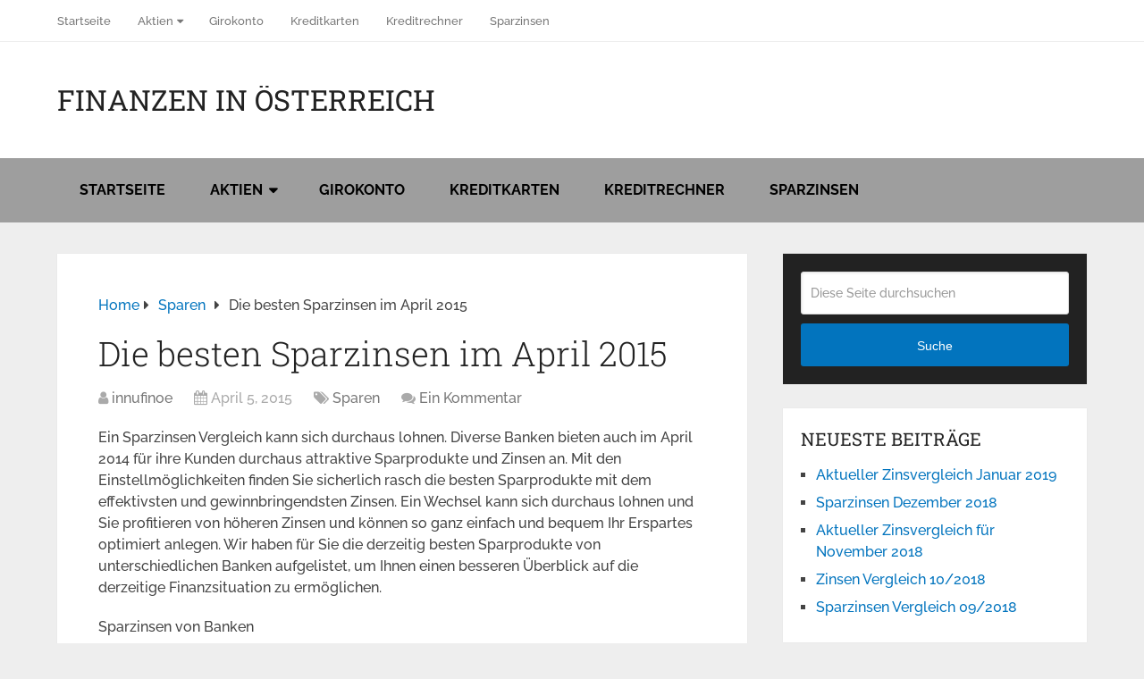

--- FILE ---
content_type: text/html; charset=UTF-8
request_url: https://www.finoe.at/sparbuch/besten-sparzinsen-im-april-2015/
body_size: 15355
content:
<!DOCTYPE html>
<html class="no-js" lang="de" prefix="og: https://ogp.me/ns#">

<head itemscope itemtype="http://schema.org/WebSite">
	<meta charset="UTF-8">
	<!-- Always force latest IE rendering engine (even in intranet) & Chrome Frame -->
	<!--[if IE ]>
	<meta http-equiv="X-UA-Compatible" content="IE=edge,chrome=1">
	<![endif]-->
	<link rel="profile" href="http://gmpg.org/xfn/11" />
	
		
		
		
					<meta name="viewport" content="width=device-width, initial-scale=1">
			<meta name="apple-mobile-web-app-capable" content="yes">
			<meta name="apple-mobile-web-app-status-bar-style" content="black">
		
		
		<meta itemprop="name" content="Finanzen in Österreich" />

													<link rel="pingback" href="" />
	<script id="cookieyes" type="text/javascript" src="https://cdn-cookieyes.com/client_data/d915a4d541fc37b136fbfc24/script.js"></script><script type="text/javascript">document.documentElement.className = document.documentElement.className.replace( /\bno-js\b/,'js' );</script>
<!-- Suchmaschinen-Optimierung durch Rank Math PRO - https://rankmath.com/ -->
<title>Die besten Sparzinsen im April 2015 - Finanzen in Österreich</title>
<meta name="robots" content="follow, index, max-snippet:-1, max-video-preview:-1, max-image-preview:large"/>
<link rel="canonical" href="https://www.finoe.at/sparbuch/besten-sparzinsen-im-april-2015/" />
<meta property="og:locale" content="de_DE" />
<meta property="og:type" content="article" />
<meta property="og:title" content="Die besten Sparzinsen im April 2015 - Finanzen in Österreich" />
<meta property="og:description" content="Ein Sparzinsen Vergleich kann sich durchaus lohnen. Diverse Banken bieten auch im April 2014 für ihre Kunden durchaus attraktive Sparprodukte und Zinsen an. Mit den Einstellmöglichkeiten finden Sie sicherlich rasch die besten Sparprodukte mit dem effektivsten und gewinnbringendsten Zinsen. Ein Wechsel kann sich durchaus lohnen und Sie profitieren von höheren Zinsen und können so ganz einfach und bequem Ihr Erspartes optimiert anlegen. Wir haben für Sie die derzeitig besten Sparprodukte von unterschiedlichen Banken aufgelistet, um Ihnen einen besseren Überblick auf die derzeitige Finanzsituation zu ermöglichen. Sparzinsen von Banken Mittlerweile müssen sich Kunden über einen Zinssatz von 0,5 Prozent freuen. Es" />
<meta property="og:url" content="https://www.finoe.at/sparbuch/besten-sparzinsen-im-april-2015/" />
<meta property="og:site_name" content="Finanzen in Österreich" />
<meta property="article:section" content="Sparen" />
<meta property="article:published_time" content="2015-04-05T20:13:07+00:00" />
<meta name="twitter:card" content="summary_large_image" />
<meta name="twitter:title" content="Die besten Sparzinsen im April 2015 - Finanzen in Österreich" />
<meta name="twitter:description" content="Ein Sparzinsen Vergleich kann sich durchaus lohnen. Diverse Banken bieten auch im April 2014 für ihre Kunden durchaus attraktive Sparprodukte und Zinsen an. Mit den Einstellmöglichkeiten finden Sie sicherlich rasch die besten Sparprodukte mit dem effektivsten und gewinnbringendsten Zinsen. Ein Wechsel kann sich durchaus lohnen und Sie profitieren von höheren Zinsen und können so ganz einfach und bequem Ihr Erspartes optimiert anlegen. Wir haben für Sie die derzeitig besten Sparprodukte von unterschiedlichen Banken aufgelistet, um Ihnen einen besseren Überblick auf die derzeitige Finanzsituation zu ermöglichen. Sparzinsen von Banken Mittlerweile müssen sich Kunden über einen Zinssatz von 0,5 Prozent freuen. Es" />
<meta name="twitter:label1" content="Verfasst von" />
<meta name="twitter:data1" content="innufinoe" />
<meta name="twitter:label2" content="Lesedauer" />
<meta name="twitter:data2" content="1 Minute" />
<script type="application/ld+json" class="rank-math-schema">{"@context":"https://schema.org","@graph":[{"@type":"Organization","@id":"https://www.finoe.at/#organization","name":"FINOE, Finanzen in \u00d6sterreich","url":"https://www.finoe.at"},{"@type":"WebSite","@id":"https://www.finoe.at/#website","url":"https://www.finoe.at","name":"FINOE, Finanzen in \u00d6sterreich","publisher":{"@id":"https://www.finoe.at/#organization"},"inLanguage":"de"},{"@type":"WebPage","@id":"https://www.finoe.at/sparbuch/besten-sparzinsen-im-april-2015/#webpage","url":"https://www.finoe.at/sparbuch/besten-sparzinsen-im-april-2015/","name":"Die besten Sparzinsen im April 2015 - Finanzen in \u00d6sterreich","datePublished":"2015-04-05T20:13:07+00:00","dateModified":"2015-04-05T20:13:07+00:00","isPartOf":{"@id":"https://www.finoe.at/#website"},"inLanguage":"de"},{"@type":"Person","@id":"https://www.finoe.at/author/innufinoe/","name":"innufinoe","url":"https://www.finoe.at/author/innufinoe/","image":{"@type":"ImageObject","@id":"https://secure.gravatar.com/avatar/d12e5ce6c6e050253f05a6f7ff90825a4daa145b6c2b3936e6034376b318f4bb?s=96&amp;d=mm&amp;r=g","url":"https://secure.gravatar.com/avatar/d12e5ce6c6e050253f05a6f7ff90825a4daa145b6c2b3936e6034376b318f4bb?s=96&amp;d=mm&amp;r=g","caption":"innufinoe","inLanguage":"de"},"worksFor":{"@id":"https://www.finoe.at/#organization"}},{"@type":"BlogPosting","headline":"Die besten Sparzinsen im April 2015 - Finanzen in \u00d6sterreich","datePublished":"2015-04-05T20:13:07+00:00","dateModified":"2015-04-05T20:13:07+00:00","author":{"@id":"https://www.finoe.at/author/innufinoe/","name":"innufinoe"},"publisher":{"@id":"https://www.finoe.at/#organization"},"description":"Ein Sparzinsen Vergleich kann sich durchaus lohnen. Diverse Banken bieten auch im April 2014 f\u00fcr ihre Kunden durchaus attraktive Sparprodukte und Zinsen an. Mit den Einstellm\u00f6glichkeiten finden Sie sicherlich rasch die besten Sparprodukte mit dem effektivsten und gewinnbringendsten Zinsen. Ein Wechsel kann sich durchaus lohnen und Sie profitieren von h\u00f6heren Zinsen und k\u00f6nnen so ganz einfach und bequem Ihr Erspartes optimiert anlegen. Wir haben f\u00fcr Sie die derzeitig besten Sparprodukte von unterschiedlichen Banken aufgelistet, um Ihnen einen besseren \u00dcberblick auf die derzeitige Finanzsituation zu erm\u00f6glichen.","name":"Die besten Sparzinsen im April 2015 - Finanzen in \u00d6sterreich","@id":"https://www.finoe.at/sparbuch/besten-sparzinsen-im-april-2015/#richSnippet","isPartOf":{"@id":"https://www.finoe.at/sparbuch/besten-sparzinsen-im-april-2015/#webpage"},"inLanguage":"de","mainEntityOfPage":{"@id":"https://www.finoe.at/sparbuch/besten-sparzinsen-im-april-2015/#webpage"}}]}</script>
<!-- /Rank Math WordPress SEO Plugin -->

<link rel="alternate" type="application/rss+xml" title="Finanzen in Österreich &raquo; Feed" href="https://www.finoe.at/feed/" />
<link rel="alternate" type="application/rss+xml" title="Finanzen in Österreich &raquo; Kommentar-Feed" href="https://www.finoe.at/comments/feed/" />
<link rel="alternate" type="application/rss+xml" title="Finanzen in Österreich &raquo; Die besten Sparzinsen im April 2015-Kommentar-Feed" href="https://www.finoe.at/sparbuch/besten-sparzinsen-im-april-2015/feed/" />
<link rel="alternate" title="oEmbed (JSON)" type="application/json+oembed" href="https://www.finoe.at/wp-json/oembed/1.0/embed?url=https%3A%2F%2Fwww.finoe.at%2Fsparbuch%2Fbesten-sparzinsen-im-april-2015%2F" />
<link rel="alternate" title="oEmbed (XML)" type="text/xml+oembed" href="https://www.finoe.at/wp-json/oembed/1.0/embed?url=https%3A%2F%2Fwww.finoe.at%2Fsparbuch%2Fbesten-sparzinsen-im-april-2015%2F&#038;format=xml" />
<style id='wp-img-auto-sizes-contain-inline-css' type='text/css'>
img:is([sizes=auto i],[sizes^="auto," i]){contain-intrinsic-size:3000px 1500px}
/*# sourceURL=wp-img-auto-sizes-contain-inline-css */
</style>
<style id='wp-emoji-styles-inline-css' type='text/css'>

	img.wp-smiley, img.emoji {
		display: inline !important;
		border: none !important;
		box-shadow: none !important;
		height: 1em !important;
		width: 1em !important;
		margin: 0 0.07em !important;
		vertical-align: -0.1em !important;
		background: none !important;
		padding: 0 !important;
	}
/*# sourceURL=wp-emoji-styles-inline-css */
</style>
<style id='wp-block-library-inline-css' type='text/css'>
:root{--wp-block-synced-color:#7a00df;--wp-block-synced-color--rgb:122,0,223;--wp-bound-block-color:var(--wp-block-synced-color);--wp-editor-canvas-background:#ddd;--wp-admin-theme-color:#007cba;--wp-admin-theme-color--rgb:0,124,186;--wp-admin-theme-color-darker-10:#006ba1;--wp-admin-theme-color-darker-10--rgb:0,107,160.5;--wp-admin-theme-color-darker-20:#005a87;--wp-admin-theme-color-darker-20--rgb:0,90,135;--wp-admin-border-width-focus:2px}@media (min-resolution:192dpi){:root{--wp-admin-border-width-focus:1.5px}}.wp-element-button{cursor:pointer}:root .has-very-light-gray-background-color{background-color:#eee}:root .has-very-dark-gray-background-color{background-color:#313131}:root .has-very-light-gray-color{color:#eee}:root .has-very-dark-gray-color{color:#313131}:root .has-vivid-green-cyan-to-vivid-cyan-blue-gradient-background{background:linear-gradient(135deg,#00d084,#0693e3)}:root .has-purple-crush-gradient-background{background:linear-gradient(135deg,#34e2e4,#4721fb 50%,#ab1dfe)}:root .has-hazy-dawn-gradient-background{background:linear-gradient(135deg,#faaca8,#dad0ec)}:root .has-subdued-olive-gradient-background{background:linear-gradient(135deg,#fafae1,#67a671)}:root .has-atomic-cream-gradient-background{background:linear-gradient(135deg,#fdd79a,#004a59)}:root .has-nightshade-gradient-background{background:linear-gradient(135deg,#330968,#31cdcf)}:root .has-midnight-gradient-background{background:linear-gradient(135deg,#020381,#2874fc)}:root{--wp--preset--font-size--normal:16px;--wp--preset--font-size--huge:42px}.has-regular-font-size{font-size:1em}.has-larger-font-size{font-size:2.625em}.has-normal-font-size{font-size:var(--wp--preset--font-size--normal)}.has-huge-font-size{font-size:var(--wp--preset--font-size--huge)}.has-text-align-center{text-align:center}.has-text-align-left{text-align:left}.has-text-align-right{text-align:right}.has-fit-text{white-space:nowrap!important}#end-resizable-editor-section{display:none}.aligncenter{clear:both}.items-justified-left{justify-content:flex-start}.items-justified-center{justify-content:center}.items-justified-right{justify-content:flex-end}.items-justified-space-between{justify-content:space-between}.screen-reader-text{border:0;clip-path:inset(50%);height:1px;margin:-1px;overflow:hidden;padding:0;position:absolute;width:1px;word-wrap:normal!important}.screen-reader-text:focus{background-color:#ddd;clip-path:none;color:#444;display:block;font-size:1em;height:auto;left:5px;line-height:normal;padding:15px 23px 14px;text-decoration:none;top:5px;width:auto;z-index:100000}html :where(.has-border-color){border-style:solid}html :where([style*=border-top-color]){border-top-style:solid}html :where([style*=border-right-color]){border-right-style:solid}html :where([style*=border-bottom-color]){border-bottom-style:solid}html :where([style*=border-left-color]){border-left-style:solid}html :where([style*=border-width]){border-style:solid}html :where([style*=border-top-width]){border-top-style:solid}html :where([style*=border-right-width]){border-right-style:solid}html :where([style*=border-bottom-width]){border-bottom-style:solid}html :where([style*=border-left-width]){border-left-style:solid}html :where(img[class*=wp-image-]){height:auto;max-width:100%}:where(figure){margin:0 0 1em}html :where(.is-position-sticky){--wp-admin--admin-bar--position-offset:var(--wp-admin--admin-bar--height,0px)}@media screen and (max-width:600px){html :where(.is-position-sticky){--wp-admin--admin-bar--position-offset:0px}}

/*# sourceURL=wp-block-library-inline-css */
</style><style id='global-styles-inline-css' type='text/css'>
:root{--wp--preset--aspect-ratio--square: 1;--wp--preset--aspect-ratio--4-3: 4/3;--wp--preset--aspect-ratio--3-4: 3/4;--wp--preset--aspect-ratio--3-2: 3/2;--wp--preset--aspect-ratio--2-3: 2/3;--wp--preset--aspect-ratio--16-9: 16/9;--wp--preset--aspect-ratio--9-16: 9/16;--wp--preset--color--black: #000000;--wp--preset--color--cyan-bluish-gray: #abb8c3;--wp--preset--color--white: #ffffff;--wp--preset--color--pale-pink: #f78da7;--wp--preset--color--vivid-red: #cf2e2e;--wp--preset--color--luminous-vivid-orange: #ff6900;--wp--preset--color--luminous-vivid-amber: #fcb900;--wp--preset--color--light-green-cyan: #7bdcb5;--wp--preset--color--vivid-green-cyan: #00d084;--wp--preset--color--pale-cyan-blue: #8ed1fc;--wp--preset--color--vivid-cyan-blue: #0693e3;--wp--preset--color--vivid-purple: #9b51e0;--wp--preset--gradient--vivid-cyan-blue-to-vivid-purple: linear-gradient(135deg,rgb(6,147,227) 0%,rgb(155,81,224) 100%);--wp--preset--gradient--light-green-cyan-to-vivid-green-cyan: linear-gradient(135deg,rgb(122,220,180) 0%,rgb(0,208,130) 100%);--wp--preset--gradient--luminous-vivid-amber-to-luminous-vivid-orange: linear-gradient(135deg,rgb(252,185,0) 0%,rgb(255,105,0) 100%);--wp--preset--gradient--luminous-vivid-orange-to-vivid-red: linear-gradient(135deg,rgb(255,105,0) 0%,rgb(207,46,46) 100%);--wp--preset--gradient--very-light-gray-to-cyan-bluish-gray: linear-gradient(135deg,rgb(238,238,238) 0%,rgb(169,184,195) 100%);--wp--preset--gradient--cool-to-warm-spectrum: linear-gradient(135deg,rgb(74,234,220) 0%,rgb(151,120,209) 20%,rgb(207,42,186) 40%,rgb(238,44,130) 60%,rgb(251,105,98) 80%,rgb(254,248,76) 100%);--wp--preset--gradient--blush-light-purple: linear-gradient(135deg,rgb(255,206,236) 0%,rgb(152,150,240) 100%);--wp--preset--gradient--blush-bordeaux: linear-gradient(135deg,rgb(254,205,165) 0%,rgb(254,45,45) 50%,rgb(107,0,62) 100%);--wp--preset--gradient--luminous-dusk: linear-gradient(135deg,rgb(255,203,112) 0%,rgb(199,81,192) 50%,rgb(65,88,208) 100%);--wp--preset--gradient--pale-ocean: linear-gradient(135deg,rgb(255,245,203) 0%,rgb(182,227,212) 50%,rgb(51,167,181) 100%);--wp--preset--gradient--electric-grass: linear-gradient(135deg,rgb(202,248,128) 0%,rgb(113,206,126) 100%);--wp--preset--gradient--midnight: linear-gradient(135deg,rgb(2,3,129) 0%,rgb(40,116,252) 100%);--wp--preset--font-size--small: 13px;--wp--preset--font-size--medium: 20px;--wp--preset--font-size--large: 36px;--wp--preset--font-size--x-large: 42px;--wp--preset--spacing--20: 0.44rem;--wp--preset--spacing--30: 0.67rem;--wp--preset--spacing--40: 1rem;--wp--preset--spacing--50: 1.5rem;--wp--preset--spacing--60: 2.25rem;--wp--preset--spacing--70: 3.38rem;--wp--preset--spacing--80: 5.06rem;--wp--preset--shadow--natural: 6px 6px 9px rgba(0, 0, 0, 0.2);--wp--preset--shadow--deep: 12px 12px 50px rgba(0, 0, 0, 0.4);--wp--preset--shadow--sharp: 6px 6px 0px rgba(0, 0, 0, 0.2);--wp--preset--shadow--outlined: 6px 6px 0px -3px rgb(255, 255, 255), 6px 6px rgb(0, 0, 0);--wp--preset--shadow--crisp: 6px 6px 0px rgb(0, 0, 0);}:where(.is-layout-flex){gap: 0.5em;}:where(.is-layout-grid){gap: 0.5em;}body .is-layout-flex{display: flex;}.is-layout-flex{flex-wrap: wrap;align-items: center;}.is-layout-flex > :is(*, div){margin: 0;}body .is-layout-grid{display: grid;}.is-layout-grid > :is(*, div){margin: 0;}:where(.wp-block-columns.is-layout-flex){gap: 2em;}:where(.wp-block-columns.is-layout-grid){gap: 2em;}:where(.wp-block-post-template.is-layout-flex){gap: 1.25em;}:where(.wp-block-post-template.is-layout-grid){gap: 1.25em;}.has-black-color{color: var(--wp--preset--color--black) !important;}.has-cyan-bluish-gray-color{color: var(--wp--preset--color--cyan-bluish-gray) !important;}.has-white-color{color: var(--wp--preset--color--white) !important;}.has-pale-pink-color{color: var(--wp--preset--color--pale-pink) !important;}.has-vivid-red-color{color: var(--wp--preset--color--vivid-red) !important;}.has-luminous-vivid-orange-color{color: var(--wp--preset--color--luminous-vivid-orange) !important;}.has-luminous-vivid-amber-color{color: var(--wp--preset--color--luminous-vivid-amber) !important;}.has-light-green-cyan-color{color: var(--wp--preset--color--light-green-cyan) !important;}.has-vivid-green-cyan-color{color: var(--wp--preset--color--vivid-green-cyan) !important;}.has-pale-cyan-blue-color{color: var(--wp--preset--color--pale-cyan-blue) !important;}.has-vivid-cyan-blue-color{color: var(--wp--preset--color--vivid-cyan-blue) !important;}.has-vivid-purple-color{color: var(--wp--preset--color--vivid-purple) !important;}.has-black-background-color{background-color: var(--wp--preset--color--black) !important;}.has-cyan-bluish-gray-background-color{background-color: var(--wp--preset--color--cyan-bluish-gray) !important;}.has-white-background-color{background-color: var(--wp--preset--color--white) !important;}.has-pale-pink-background-color{background-color: var(--wp--preset--color--pale-pink) !important;}.has-vivid-red-background-color{background-color: var(--wp--preset--color--vivid-red) !important;}.has-luminous-vivid-orange-background-color{background-color: var(--wp--preset--color--luminous-vivid-orange) !important;}.has-luminous-vivid-amber-background-color{background-color: var(--wp--preset--color--luminous-vivid-amber) !important;}.has-light-green-cyan-background-color{background-color: var(--wp--preset--color--light-green-cyan) !important;}.has-vivid-green-cyan-background-color{background-color: var(--wp--preset--color--vivid-green-cyan) !important;}.has-pale-cyan-blue-background-color{background-color: var(--wp--preset--color--pale-cyan-blue) !important;}.has-vivid-cyan-blue-background-color{background-color: var(--wp--preset--color--vivid-cyan-blue) !important;}.has-vivid-purple-background-color{background-color: var(--wp--preset--color--vivid-purple) !important;}.has-black-border-color{border-color: var(--wp--preset--color--black) !important;}.has-cyan-bluish-gray-border-color{border-color: var(--wp--preset--color--cyan-bluish-gray) !important;}.has-white-border-color{border-color: var(--wp--preset--color--white) !important;}.has-pale-pink-border-color{border-color: var(--wp--preset--color--pale-pink) !important;}.has-vivid-red-border-color{border-color: var(--wp--preset--color--vivid-red) !important;}.has-luminous-vivid-orange-border-color{border-color: var(--wp--preset--color--luminous-vivid-orange) !important;}.has-luminous-vivid-amber-border-color{border-color: var(--wp--preset--color--luminous-vivid-amber) !important;}.has-light-green-cyan-border-color{border-color: var(--wp--preset--color--light-green-cyan) !important;}.has-vivid-green-cyan-border-color{border-color: var(--wp--preset--color--vivid-green-cyan) !important;}.has-pale-cyan-blue-border-color{border-color: var(--wp--preset--color--pale-cyan-blue) !important;}.has-vivid-cyan-blue-border-color{border-color: var(--wp--preset--color--vivid-cyan-blue) !important;}.has-vivid-purple-border-color{border-color: var(--wp--preset--color--vivid-purple) !important;}.has-vivid-cyan-blue-to-vivid-purple-gradient-background{background: var(--wp--preset--gradient--vivid-cyan-blue-to-vivid-purple) !important;}.has-light-green-cyan-to-vivid-green-cyan-gradient-background{background: var(--wp--preset--gradient--light-green-cyan-to-vivid-green-cyan) !important;}.has-luminous-vivid-amber-to-luminous-vivid-orange-gradient-background{background: var(--wp--preset--gradient--luminous-vivid-amber-to-luminous-vivid-orange) !important;}.has-luminous-vivid-orange-to-vivid-red-gradient-background{background: var(--wp--preset--gradient--luminous-vivid-orange-to-vivid-red) !important;}.has-very-light-gray-to-cyan-bluish-gray-gradient-background{background: var(--wp--preset--gradient--very-light-gray-to-cyan-bluish-gray) !important;}.has-cool-to-warm-spectrum-gradient-background{background: var(--wp--preset--gradient--cool-to-warm-spectrum) !important;}.has-blush-light-purple-gradient-background{background: var(--wp--preset--gradient--blush-light-purple) !important;}.has-blush-bordeaux-gradient-background{background: var(--wp--preset--gradient--blush-bordeaux) !important;}.has-luminous-dusk-gradient-background{background: var(--wp--preset--gradient--luminous-dusk) !important;}.has-pale-ocean-gradient-background{background: var(--wp--preset--gradient--pale-ocean) !important;}.has-electric-grass-gradient-background{background: var(--wp--preset--gradient--electric-grass) !important;}.has-midnight-gradient-background{background: var(--wp--preset--gradient--midnight) !important;}.has-small-font-size{font-size: var(--wp--preset--font-size--small) !important;}.has-medium-font-size{font-size: var(--wp--preset--font-size--medium) !important;}.has-large-font-size{font-size: var(--wp--preset--font-size--large) !important;}.has-x-large-font-size{font-size: var(--wp--preset--font-size--x-large) !important;}
/*# sourceURL=global-styles-inline-css */
</style>

<style id='classic-theme-styles-inline-css' type='text/css'>
/*! This file is auto-generated */
.wp-block-button__link{color:#fff;background-color:#32373c;border-radius:9999px;box-shadow:none;text-decoration:none;padding:calc(.667em + 2px) calc(1.333em + 2px);font-size:1.125em}.wp-block-file__button{background:#32373c;color:#fff;text-decoration:none}
/*# sourceURL=/wp-includes/css/classic-themes.min.css */
</style>
<link rel='stylesheet' id='schema-stylesheet-css' href='https://www.finoe.at/wp-content/themes/mts_schema/style.css' type='text/css' media='all' />
<style id='schema-stylesheet-inline-css' type='text/css'>

		body {background-color:#eeeeee;}
		.main-header.regular_header, .regular_header #primary-navigation .navigation ul ul li {background-color:#ffffff;}
		.main-header.logo_in_nav_header, .logo_in_nav_header #primary-navigation .navigation ul ul li {background-color:#999999;}
		body {background-color:#eeeeee;}
		.pace .pace-progress, #mobile-menu-wrapper ul li a:hover, .pagination .page-numbers.current, .pagination a:hover, .single .pagination a:hover .current { background: #0274be; }
		.postauthor h5, .textwidget a, .pnavigation2 a, .sidebar.c-4-12 a:hover, footer .widget li a:hover, .sidebar.c-4-12 a:hover, .reply a, .title a:hover, .post-info a:hover, .widget .thecomment, #tabber .inside li a:hover, .readMore a:hover, .fn a, a, a:hover, #secondary-navigation .navigation ul li a:hover, .readMore a, #primary-navigation a:hover, #secondary-navigation .navigation ul .current-menu-item a, .widget .wp_review_tab_widget_content a, .sidebar .wpt_widget_content a { color:#0274be; }
		a#pull, #commentform input#submit, #mtscontact_submit, .mts-subscribe input[type='submit'], .widget_product_search input[type='submit'], #move-to-top:hover, .currenttext, .pagination a:hover, .pagination .nav-previous a:hover, .pagination .nav-next a:hover, #load-posts a:hover, .single .pagination a:hover .currenttext, .single .pagination > .current .currenttext, #tabber ul.tabs li a.selected, .tagcloud a, .wp-block-tag-cloud a, .navigation ul .sfHover a, .woocommerce a.button, .woocommerce-page a.button, .woocommerce button.button, .woocommerce-page button.button, .woocommerce input.button, .woocommerce-page input.button, .woocommerce #respond input#submit, .woocommerce-page #respond input#submit, .woocommerce #content input.button, .woocommerce-page #content input.button, .woocommerce .bypostauthor:after, #searchsubmit, .woocommerce nav.woocommerce-pagination ul li span.current, .woocommerce-page nav.woocommerce-pagination ul li span.current, .woocommerce #content nav.woocommerce-pagination ul li span.current, .woocommerce-page #content nav.woocommerce-pagination ul li span.current, .woocommerce nav.woocommerce-pagination ul li a:hover, .woocommerce-page nav.woocommerce-pagination ul li a:hover, .woocommerce #content nav.woocommerce-pagination ul li a:hover, .woocommerce-page #content nav.woocommerce-pagination ul li a:hover, .woocommerce nav.woocommerce-pagination ul li a:focus, .woocommerce-page nav.woocommerce-pagination ul li a:focus, .woocommerce #content nav.woocommerce-pagination ul li a:focus, .woocommerce-page #content nav.woocommerce-pagination ul li a:focus, .woocommerce a.button, .woocommerce-page a.button, .woocommerce button.button, .woocommerce-page button.button, .woocommerce input.button, .woocommerce-page input.button, .woocommerce #respond input#submit, .woocommerce-page #respond input#submit, .woocommerce #content input.button, .woocommerce-page #content input.button, .latestPost-review-wrapper, .latestPost .review-type-circle.latestPost-review-wrapper, #wpmm-megamenu .review-total-only, .sbutton, #searchsubmit, .widget .wpt_widget_content #tags-tab-content ul li a, .widget .review-total-only.large-thumb, #add_payment_method .wc-proceed-to-checkout a.checkout-button, .woocommerce-cart .wc-proceed-to-checkout a.checkout-button, .woocommerce-checkout .wc-proceed-to-checkout a.checkout-button, .woocommerce #respond input#submit.alt:hover, .woocommerce a.button.alt:hover, .woocommerce button.button.alt:hover, .woocommerce input.button.alt:hover, .woocommerce #respond input#submit.alt, .woocommerce a.button.alt, .woocommerce button.button.alt, .woocommerce input.button.alt, .woocommerce-account .woocommerce-MyAccount-navigation li.is-active, .woocommerce-product-search button[type='submit'], .woocommerce .woocommerce-widget-layered-nav-dropdown__submit, .wp-block-search .wp-block-search__button { background-color:#0274be; color: #fff!important; }
		.related-posts .title a:hover, .latestPost .title a { color: #0274be; }
		.navigation #wpmm-megamenu .wpmm-pagination a { background-color: #0274be!important; }
		#header .sbutton, #secondary-navigation .ajax-search-results li a:hover { color: #0274be!important; }
		footer {background-color:#222222; }
		
		.copyrights { background-color: #ffffff; }
		.flex-control-thumbs .flex-active{ border-top:3px solid #0274be;}
		.wpmm-megamenu-showing.wpmm-light-scheme { background-color:#0274be!important; }
		.regular_header #header {background-color:#9e9e9e; }
		.logo_in_nav_header #header {background-color:#222222; }
		
		
		
		.bypostauthor > div { overflow: hidden; padding: 3%; background: #222; width: 100%; color: #AAA; box-sizing: border-box; }
		.bypostauthor:after { content: "\f044"; position: absolute; font-family: fontawesome; right: 0; top: 0; padding: 1px 10px; color: #535353; font-size: 32px; }
		
		@media screen and (max-width:865px) { #catcher { height: 0px!important } .sticky-navigation-active { position: relative!important; top: 0px!important } }
		
	
/*# sourceURL=schema-stylesheet-inline-css */
</style>
<link rel='stylesheet' id='responsive-css' href='https://www.finoe.at/wp-content/themes/mts_schema/css/responsive.css' type='text/css' media='all' />
<link rel='stylesheet' id='magnificPopup-css' href='https://www.finoe.at/wp-content/themes/mts_schema/css/magnific-popup.css' type='text/css' media='all' />
<link rel='stylesheet' id='fontawesome-css' href='https://www.finoe.at/wp-content/themes/mts_schema/css/font-awesome.min.css' type='text/css' media='all' />
<script type="text/javascript" src="https://www.finoe.at/wp-includes/js/jquery/jquery.min.js" id="jquery-core-js"></script>
<script type="text/javascript" src="https://www.finoe.at/wp-includes/js/jquery/jquery-migrate.min.js" id="jquery-migrate-js"></script>
<link rel="https://api.w.org/" href="https://www.finoe.at/wp-json/" /><link rel="alternate" title="JSON" type="application/json" href="https://www.finoe.at/wp-json/wp/v2/posts/5733" /><link rel="EditURI" type="application/rsd+xml" title="RSD" href="https://www.finoe.at/xmlrpc.php?rsd" />
<meta name="generator" content="WordPress 6.9" />
<link rel='shortlink' href='https://www.finoe.at/?p=5733' />
<link href="//www.finoe.at/wp-content/uploads/omgf/omgf-stylesheet-122/omgf-stylesheet-122.css?ver=1661265378" rel="stylesheet" type="text/css">
<style type="text/css">
#logo a { font-family: 'Roboto Slab'; font-weight: normal; font-size: 32px; color: #222222;text-transform: uppercase; }
#primary-navigation a { font-family: 'Raleway'; font-weight: 500; font-size: 13px; color: #777777; }
#secondary-navigation a { font-family: 'Raleway'; font-weight: 700; font-size: 16px; color: #000000;text-transform: uppercase; }
.latestPost .title a { font-family: 'Roboto Slab'; font-weight: 300; font-size: 38px; color: #0274be; }
.single-title { font-family: 'Roboto Slab'; font-weight: 300; font-size: 38px; color: #222222; }
body { font-family: 'Raleway'; font-weight: 500; font-size: 16px; color: #444444; }
#sidebar .widget h3 { font-family: 'Roboto Slab'; font-weight: normal; font-size: 20px; color: #222222;text-transform: uppercase; }
#sidebar .widget { font-family: 'Raleway'; font-weight: 500; font-size: 16px; color: #444444; }
.footer-widgets h3 { font-family: 'Roboto Slab'; font-weight: normal; font-size: 18px; color: #ffffff;text-transform: uppercase; }
.f-widget a, footer .wpt_widget_content a, footer .wp_review_tab_widget_content a, footer .wpt_tab_widget_content a, footer .widget .wp_review_tab_widget_content a { font-family: 'Raleway'; font-weight: 500; font-size: 16px; color: #999999; }
.footer-widgets, .f-widget .top-posts .comment_num, footer .meta, footer .twitter_time, footer .widget .wpt_widget_content .wpt-postmeta, footer .widget .wpt_comment_content, footer .widget .wpt_excerpt, footer .wp_review_tab_widget_content .wp-review-tab-postmeta, footer .advanced-recent-posts p, footer .popular-posts p, footer .category-posts p { font-family: 'Raleway'; font-weight: 500; font-size: 16px; color: #777777; }
#copyright-note { font-family: 'Raleway'; font-weight: 500; font-size: 14px; color: #7e7d7d; }
h1 { font-family: 'Roboto Slab'; font-weight: normal; font-size: 28px; color: #222222; }
h2 { font-family: 'Roboto Slab'; font-weight: normal; font-size: 24px; color: #222222; }
h3 { font-family: 'Roboto Slab'; font-weight: normal; font-size: 22px; color: #222222; }
h4 { font-family: 'Roboto Slab'; font-weight: normal; font-size: 20px; color: #222222; }
h5 { font-family: 'Roboto Slab'; font-weight: normal; font-size: 18px; color: #222222; }
h6 { font-family: 'Roboto Slab'; font-weight: normal; font-size: 16px; color: #222222; }
</style>
<style type="text/css">.recentcomments a{display:inline !important;padding:0 !important;margin:0 !important;}</style></head>

<body id="blog" class="wp-singular post-template-default single single-post postid-5733 single-format-standard wp-embed-responsive wp-theme-mts_schema main default cslayout" itemscope itemtype="http://schema.org/WebPage">
	<div class="main-container">
		
									<header id="site-header" class="main-header regular_header" role="banner" itemscope itemtype="http://schema.org/WPHeader">
											<div id="primary-nav">
							<div class="container">
								<div id="primary-navigation" class="primary-navigation" role="navigation" itemscope itemtype="http://schema.org/SiteNavigationElement">
									<nav class="navigation clearfix">
										<ul id="menu-hauptmenue" class="menu clearfix"><li id="menu-item-5627" class="menu-item menu-item-type-custom menu-item-object-custom menu-item-home menu-item-5627"><a href="https://www.finoe.at">Startseite</a></li>
<li id="menu-item-5792" class="menu-item menu-item-type-post_type menu-item-object-page menu-item-has-children menu-item-5792"><a href="https://www.finoe.at/aktien/">Aktien</a>
<ul class="sub-menu">
	<li id="menu-item-5794" class="menu-item menu-item-type-post_type menu-item-object-page menu-item-5794"><a href="https://www.finoe.at/aktien/andritz-ag-at0000730007/">ANDRITZ AG (AT0000730007)</a></li>
	<li id="menu-item-5795" class="menu-item menu-item-type-post_type menu-item-object-page menu-item-5795"><a href="https://www.finoe.at/aktien/erste-group-bank-ag-at0000652011/">ERSTE GROUP BANK AG (AT0000652011)</a></li>
	<li id="menu-item-5796" class="menu-item menu-item-type-post_type menu-item-object-page menu-item-5796"><a href="https://www.finoe.at/aktien/evn-ag-at0000741053/">EVN AG (AT0000741053)</a></li>
	<li id="menu-item-5797" class="menu-item menu-item-type-post_type menu-item-object-page menu-item-5797"><a href="https://www.finoe.at/aktien/flughafen-wien-ag-at0000911805/">FLUGHAFEN WIEN AG (AT0000911805)</a></li>
	<li id="menu-item-5798" class="menu-item menu-item-type-post_type menu-item-object-page menu-item-5798"><a href="https://www.finoe.at/aktien/intercell-ag-at0000612601/">INTERCELL AG (AT0000612601)</a></li>
	<li id="menu-item-5799" class="menu-item menu-item-type-post_type menu-item-object-page menu-item-5799"><a href="https://www.finoe.at/aktien/mayr-melnhof-karton-ag-at0000938204/">MAYR-MELNHOF KARTON AG (AT0000938204)</a></li>
	<li id="menu-item-5800" class="menu-item menu-item-type-post_type menu-item-object-page menu-item-5800"><a href="https://www.finoe.at/aktien/oesterreichische-post-ag-at0000apost4/">OESTERREICHISCHE POST AG (AT0000APOST4)</a></li>
	<li id="menu-item-5801" class="menu-item menu-item-type-post_type menu-item-object-page menu-item-5801"><a href="https://www.finoe.at/aktien/omv-ag-at0000743059/">OMV AG (AT0000743059)</a></li>
	<li id="menu-item-5802" class="menu-item menu-item-type-post_type menu-item-object-page menu-item-5802"><a href="https://www.finoe.at/aktien/palfinger-ag-at0000758305/">PALFINGER AG (AT0000758305)</a></li>
	<li id="menu-item-5803" class="menu-item menu-item-type-post_type menu-item-object-page menu-item-5803"><a href="https://www.finoe.at/aktien/raiffeisen-international-bank-holding-ag-at0000606306/">RAIFFEISEN INTERNATIONAL BANK-HOLDING AG (AT0000606306)</a></li>
	<li id="menu-item-5804" class="menu-item menu-item-type-post_type menu-item-object-page menu-item-5804"><a href="https://www.finoe.at/aktien/rhi-ag-at0000676903/">RHI AG (AT0000676903)</a></li>
	<li id="menu-item-5805" class="menu-item menu-item-type-post_type menu-item-object-page menu-item-5805"><a href="https://www.finoe.at/aktien/schoeller-bleckmann-ag-at0000946652/">SCHOELLER-BLECKMANN AG (AT0000946652)</a></li>
	<li id="menu-item-5806" class="menu-item menu-item-type-post_type menu-item-object-page menu-item-5806"><a href="https://www.finoe.at/aktien/strabag-se-at000000str1/">STRABAG SE (AT000000STR1)</a></li>
	<li id="menu-item-5807" class="menu-item menu-item-type-post_type menu-item-object-page menu-item-5807"><a href="https://www.finoe.at/aktien/telekom-austria-ag-at0000720008/">TELEKOM AUSTRIA AG (AT0000720008)</a></li>
	<li id="menu-item-5808" class="menu-item menu-item-type-post_type menu-item-object-page menu-item-5808"><a href="https://www.finoe.at/aktien/verbundgesellschaft-ag-kat-a-at0000746409/">VERBUNDGESELLSCHAFT AG KAT. A (AT0000746409)</a></li>
	<li id="menu-item-5793" class="menu-item menu-item-type-post_type menu-item-object-page menu-item-5793"><a href="https://www.finoe.at/aktien/vienna-insurance-group-wiener-staedtische-at0000908504/">VIENNA INSURANCE GROUP / Wiener Städtische (AT0000908504)</a></li>
	<li id="menu-item-5809" class="menu-item menu-item-type-post_type menu-item-object-page menu-item-5809"><a href="https://www.finoe.at/aktien/voestalpine-ag-at0000937503/">VOESTALPINE AG (AT0000937503)</a></li>
	<li id="menu-item-5810" class="menu-item menu-item-type-post_type menu-item-object-page menu-item-5810"><a href="https://www.finoe.at/aktien/wienerberger-ag-at0000831706/">WIENERBERGER AG (AT0000831706)</a></li>
	<li id="menu-item-5811" class="menu-item menu-item-type-post_type menu-item-object-page menu-item-5811"><a href="https://www.finoe.at/aktien/zumtobel-ag-at0000837307/">ZUMTOBEL AG (AT0000837307)</a></li>
</ul>
</li>
<li id="menu-item-5828" class="menu-item menu-item-type-post_type menu-item-object-page menu-item-5828"><a href="https://www.finoe.at/konto/">Girokonto</a></li>
<li id="menu-item-5829" class="menu-item menu-item-type-post_type menu-item-object-page menu-item-5829"><a href="https://www.finoe.at/kreditkarten/">Kreditkarten</a></li>
<li id="menu-item-5830" class="menu-item menu-item-type-post_type menu-item-object-page menu-item-5830"><a href="https://www.finoe.at/kreditrechner/">Kreditrechner</a></li>
<li id="menu-item-5831" class="menu-item menu-item-type-post_type menu-item-object-page menu-item-5831"><a title="Sparzinsen Vergleich" href="https://www.finoe.at/sparzinsenvergleich/">Sparzinsen</a></li>
</ul>																													</nav>
								</div>
							</div>
						</div>
												<div id="regular-header">
							<div class="container">
								<div class="logo-wrap">
																				<h2 id="logo" class="text-logo" itemprop="headline">
												<a href="https://www.finoe.at">Finanzen in Österreich</a>
											</h2><!-- END #logo -->
																			</div>
															</div>
						</div>
												<div class="clear" id="catcher"></div>
						<div id="header" class="sticky-navigation">
												<div class="container">
							
							<div id="secondary-navigation" class="secondary-navigation" role="navigation" itemscope itemtype="http://schema.org/SiteNavigationElement">
								<a href="#" id="pull" class="toggle-mobile-menu">Menu</a>
																	<nav class="navigation clearfix">
										<ul id="menu-hauptmenue-1" class="menu clearfix"><li class="menu-item menu-item-type-custom menu-item-object-custom menu-item-home menu-item-5627"><a href="https://www.finoe.at">Startseite</a></li>
<li class="menu-item menu-item-type-post_type menu-item-object-page menu-item-has-children menu-item-5792"><a href="https://www.finoe.at/aktien/">Aktien</a>
<ul class="sub-menu">
	<li class="menu-item menu-item-type-post_type menu-item-object-page menu-item-5794"><a href="https://www.finoe.at/aktien/andritz-ag-at0000730007/">ANDRITZ AG (AT0000730007)</a></li>
	<li class="menu-item menu-item-type-post_type menu-item-object-page menu-item-5795"><a href="https://www.finoe.at/aktien/erste-group-bank-ag-at0000652011/">ERSTE GROUP BANK AG (AT0000652011)</a></li>
	<li class="menu-item menu-item-type-post_type menu-item-object-page menu-item-5796"><a href="https://www.finoe.at/aktien/evn-ag-at0000741053/">EVN AG (AT0000741053)</a></li>
	<li class="menu-item menu-item-type-post_type menu-item-object-page menu-item-5797"><a href="https://www.finoe.at/aktien/flughafen-wien-ag-at0000911805/">FLUGHAFEN WIEN AG (AT0000911805)</a></li>
	<li class="menu-item menu-item-type-post_type menu-item-object-page menu-item-5798"><a href="https://www.finoe.at/aktien/intercell-ag-at0000612601/">INTERCELL AG (AT0000612601)</a></li>
	<li class="menu-item menu-item-type-post_type menu-item-object-page menu-item-5799"><a href="https://www.finoe.at/aktien/mayr-melnhof-karton-ag-at0000938204/">MAYR-MELNHOF KARTON AG (AT0000938204)</a></li>
	<li class="menu-item menu-item-type-post_type menu-item-object-page menu-item-5800"><a href="https://www.finoe.at/aktien/oesterreichische-post-ag-at0000apost4/">OESTERREICHISCHE POST AG (AT0000APOST4)</a></li>
	<li class="menu-item menu-item-type-post_type menu-item-object-page menu-item-5801"><a href="https://www.finoe.at/aktien/omv-ag-at0000743059/">OMV AG (AT0000743059)</a></li>
	<li class="menu-item menu-item-type-post_type menu-item-object-page menu-item-5802"><a href="https://www.finoe.at/aktien/palfinger-ag-at0000758305/">PALFINGER AG (AT0000758305)</a></li>
	<li class="menu-item menu-item-type-post_type menu-item-object-page menu-item-5803"><a href="https://www.finoe.at/aktien/raiffeisen-international-bank-holding-ag-at0000606306/">RAIFFEISEN INTERNATIONAL BANK-HOLDING AG (AT0000606306)</a></li>
	<li class="menu-item menu-item-type-post_type menu-item-object-page menu-item-5804"><a href="https://www.finoe.at/aktien/rhi-ag-at0000676903/">RHI AG (AT0000676903)</a></li>
	<li class="menu-item menu-item-type-post_type menu-item-object-page menu-item-5805"><a href="https://www.finoe.at/aktien/schoeller-bleckmann-ag-at0000946652/">SCHOELLER-BLECKMANN AG (AT0000946652)</a></li>
	<li class="menu-item menu-item-type-post_type menu-item-object-page menu-item-5806"><a href="https://www.finoe.at/aktien/strabag-se-at000000str1/">STRABAG SE (AT000000STR1)</a></li>
	<li class="menu-item menu-item-type-post_type menu-item-object-page menu-item-5807"><a href="https://www.finoe.at/aktien/telekom-austria-ag-at0000720008/">TELEKOM AUSTRIA AG (AT0000720008)</a></li>
	<li class="menu-item menu-item-type-post_type menu-item-object-page menu-item-5808"><a href="https://www.finoe.at/aktien/verbundgesellschaft-ag-kat-a-at0000746409/">VERBUNDGESELLSCHAFT AG KAT. A (AT0000746409)</a></li>
	<li class="menu-item menu-item-type-post_type menu-item-object-page menu-item-5793"><a href="https://www.finoe.at/aktien/vienna-insurance-group-wiener-staedtische-at0000908504/">VIENNA INSURANCE GROUP / Wiener Städtische (AT0000908504)</a></li>
	<li class="menu-item menu-item-type-post_type menu-item-object-page menu-item-5809"><a href="https://www.finoe.at/aktien/voestalpine-ag-at0000937503/">VOESTALPINE AG (AT0000937503)</a></li>
	<li class="menu-item menu-item-type-post_type menu-item-object-page menu-item-5810"><a href="https://www.finoe.at/aktien/wienerberger-ag-at0000831706/">WIENERBERGER AG (AT0000831706)</a></li>
	<li class="menu-item menu-item-type-post_type menu-item-object-page menu-item-5811"><a href="https://www.finoe.at/aktien/zumtobel-ag-at0000837307/">ZUMTOBEL AG (AT0000837307)</a></li>
</ul>
</li>
<li class="menu-item menu-item-type-post_type menu-item-object-page menu-item-5828"><a href="https://www.finoe.at/konto/">Girokonto</a></li>
<li class="menu-item menu-item-type-post_type menu-item-object-page menu-item-5829"><a href="https://www.finoe.at/kreditkarten/">Kreditkarten</a></li>
<li class="menu-item menu-item-type-post_type menu-item-object-page menu-item-5830"><a href="https://www.finoe.at/kreditrechner/">Kreditrechner</a></li>
<li class="menu-item menu-item-type-post_type menu-item-object-page menu-item-5831"><a title="Sparzinsen Vergleich" href="https://www.finoe.at/sparzinsenvergleich/">Sparzinsen</a></li>
</ul>									</nav>
									<nav class="navigation mobile-only clearfix mobile-menu-wrapper">
										<ul id="menu-hauptmenue-2" class="menu clearfix"><li class="menu-item menu-item-type-custom menu-item-object-custom menu-item-home menu-item-5627"><a href="https://www.finoe.at">Startseite</a></li>
<li class="menu-item menu-item-type-post_type menu-item-object-page menu-item-has-children menu-item-5792"><a href="https://www.finoe.at/aktien/">Aktien</a>
<ul class="sub-menu">
	<li class="menu-item menu-item-type-post_type menu-item-object-page menu-item-5794"><a href="https://www.finoe.at/aktien/andritz-ag-at0000730007/">ANDRITZ AG (AT0000730007)</a></li>
	<li class="menu-item menu-item-type-post_type menu-item-object-page menu-item-5795"><a href="https://www.finoe.at/aktien/erste-group-bank-ag-at0000652011/">ERSTE GROUP BANK AG (AT0000652011)</a></li>
	<li class="menu-item menu-item-type-post_type menu-item-object-page menu-item-5796"><a href="https://www.finoe.at/aktien/evn-ag-at0000741053/">EVN AG (AT0000741053)</a></li>
	<li class="menu-item menu-item-type-post_type menu-item-object-page menu-item-5797"><a href="https://www.finoe.at/aktien/flughafen-wien-ag-at0000911805/">FLUGHAFEN WIEN AG (AT0000911805)</a></li>
	<li class="menu-item menu-item-type-post_type menu-item-object-page menu-item-5798"><a href="https://www.finoe.at/aktien/intercell-ag-at0000612601/">INTERCELL AG (AT0000612601)</a></li>
	<li class="menu-item menu-item-type-post_type menu-item-object-page menu-item-5799"><a href="https://www.finoe.at/aktien/mayr-melnhof-karton-ag-at0000938204/">MAYR-MELNHOF KARTON AG (AT0000938204)</a></li>
	<li class="menu-item menu-item-type-post_type menu-item-object-page menu-item-5800"><a href="https://www.finoe.at/aktien/oesterreichische-post-ag-at0000apost4/">OESTERREICHISCHE POST AG (AT0000APOST4)</a></li>
	<li class="menu-item menu-item-type-post_type menu-item-object-page menu-item-5801"><a href="https://www.finoe.at/aktien/omv-ag-at0000743059/">OMV AG (AT0000743059)</a></li>
	<li class="menu-item menu-item-type-post_type menu-item-object-page menu-item-5802"><a href="https://www.finoe.at/aktien/palfinger-ag-at0000758305/">PALFINGER AG (AT0000758305)</a></li>
	<li class="menu-item menu-item-type-post_type menu-item-object-page menu-item-5803"><a href="https://www.finoe.at/aktien/raiffeisen-international-bank-holding-ag-at0000606306/">RAIFFEISEN INTERNATIONAL BANK-HOLDING AG (AT0000606306)</a></li>
	<li class="menu-item menu-item-type-post_type menu-item-object-page menu-item-5804"><a href="https://www.finoe.at/aktien/rhi-ag-at0000676903/">RHI AG (AT0000676903)</a></li>
	<li class="menu-item menu-item-type-post_type menu-item-object-page menu-item-5805"><a href="https://www.finoe.at/aktien/schoeller-bleckmann-ag-at0000946652/">SCHOELLER-BLECKMANN AG (AT0000946652)</a></li>
	<li class="menu-item menu-item-type-post_type menu-item-object-page menu-item-5806"><a href="https://www.finoe.at/aktien/strabag-se-at000000str1/">STRABAG SE (AT000000STR1)</a></li>
	<li class="menu-item menu-item-type-post_type menu-item-object-page menu-item-5807"><a href="https://www.finoe.at/aktien/telekom-austria-ag-at0000720008/">TELEKOM AUSTRIA AG (AT0000720008)</a></li>
	<li class="menu-item menu-item-type-post_type menu-item-object-page menu-item-5808"><a href="https://www.finoe.at/aktien/verbundgesellschaft-ag-kat-a-at0000746409/">VERBUNDGESELLSCHAFT AG KAT. A (AT0000746409)</a></li>
	<li class="menu-item menu-item-type-post_type menu-item-object-page menu-item-5793"><a href="https://www.finoe.at/aktien/vienna-insurance-group-wiener-staedtische-at0000908504/">VIENNA INSURANCE GROUP / Wiener Städtische (AT0000908504)</a></li>
	<li class="menu-item menu-item-type-post_type menu-item-object-page menu-item-5809"><a href="https://www.finoe.at/aktien/voestalpine-ag-at0000937503/">VOESTALPINE AG (AT0000937503)</a></li>
	<li class="menu-item menu-item-type-post_type menu-item-object-page menu-item-5810"><a href="https://www.finoe.at/aktien/wienerberger-ag-at0000831706/">WIENERBERGER AG (AT0000831706)</a></li>
	<li class="menu-item menu-item-type-post_type menu-item-object-page menu-item-5811"><a href="https://www.finoe.at/aktien/zumtobel-ag-at0000837307/">ZUMTOBEL AG (AT0000837307)</a></li>
</ul>
</li>
<li class="menu-item menu-item-type-post_type menu-item-object-page menu-item-5828"><a href="https://www.finoe.at/konto/">Girokonto</a></li>
<li class="menu-item menu-item-type-post_type menu-item-object-page menu-item-5829"><a href="https://www.finoe.at/kreditkarten/">Kreditkarten</a></li>
<li class="menu-item menu-item-type-post_type menu-item-object-page menu-item-5830"><a href="https://www.finoe.at/kreditrechner/">Kreditrechner</a></li>
<li class="menu-item menu-item-type-post_type menu-item-object-page menu-item-5831"><a title="Sparzinsen Vergleich" href="https://www.finoe.at/sparzinsenvergleich/">Sparzinsen</a></li>
</ul>									</nav>
															</div>
						</div><!--.container-->
					</div>
					</header>
					

			
<div id="page" class="single">

	
	<article class="article clearfix">
		<div id="content_box" >
									<div id="post-5733" class="g post post-5733 type-post status-publish format-standard hentry category-sparbuch">
							<div class="breadcrumb" itemscope itemtype="https://schema.org/BreadcrumbList"><div itemprop="itemListElement" itemscope
	      itemtype="https://schema.org/ListItem" class="root"><a href="https://www.finoe.at" itemprop="item"><span itemprop="name">Home</span><meta itemprop="position" content="1" /></a></div><div><i class="fa fa-caret-right"></i></div><div itemprop="itemListElement" itemscope
				      itemtype="https://schema.org/ListItem"><a href="https://www.finoe.at/category/sparbuch/" itemprop="item"><span itemprop="name">Sparen</span><meta itemprop="position" content="2" /></a></div><div><i class="fa fa-caret-right"></i></div><div itemprop="itemListElement" itemscope itemtype="https://schema.org/ListItem"><span itemprop="name">Die besten Sparzinsen im April 2015</span><meta itemprop="position" content="3" /></div></div>										<div class="single_post">
											<header>
																									<h1 class="title single-title entry-title">Die besten Sparzinsen im April 2015</h1>
																<div class="post-info">
								<span class="theauthor"><i class="fa fa-user"></i> <span><a href="https://www.finoe.at/author/innufinoe/" title="Beiträge von innufinoe" rel="author">innufinoe</a></span></span>
								<span class="thetime date updated"><i class="fa fa-calendar"></i> <span>April 5, 2015</span></span>
								<span class="thecategory"><i class="fa fa-tags"></i> <a href="https://www.finoe.at/category/sparbuch/" title="View all posts in Sparen">Sparen</a></span>
								<span class="thecomment"><i class="fa fa-comments"></i> <a href="https://www.finoe.at/sparbuch/besten-sparzinsen-im-april-2015/#comments" itemprop="interactionCount">Ein Kommentar</a></span>
							</div>
														</header><!--.headline_area-->
											<div class="post-single-content box mark-links entry-content">
																								<div class="thecontent">
													<p>Ein Sparzinsen Vergleich kann sich durchaus lohnen. Diverse Banken bieten auch im April 2014 für ihre Kunden durchaus attraktive Sparprodukte und Zinsen an. Mit den Einstellmöglichkeiten finden Sie sicherlich rasch die besten Sparprodukte mit dem effektivsten und gewinnbringendsten Zinsen. Ein Wechsel kann sich durchaus lohnen und Sie profitieren von höheren Zinsen und können so ganz einfach und bequem Ihr Erspartes optimiert anlegen. Wir haben für Sie die derzeitig besten Sparprodukte von unterschiedlichen Banken aufgelistet, um Ihnen einen besseren Überblick auf die derzeitige Finanzsituation zu ermöglichen.</p>
<p>Sparzinsen von Banken</p>
<p>Mittlerweile müssen sich Kunden über einen Zinssatz von 0,5 Prozent freuen. Es gibt jedoch auch noch Banken, die einen Zinssatz von 1 Prozent gewähren. Sehr beliebt sind sogenannte Tagesgeldkonten. Hier kann ein Betrag eingelegt werden, welcher täglich verzinst wird. Zu den besten Banken mit den ertragreichsten Zinsen gehört im April 2015 die Deniz Bank AG. Kunden erhalten einen Zinssatz von 1 % bei einer Mindesteinlage von € 1.000,00. Wer kein Eigenkapital zur Verfügung hat und dennoch einen Zinssatz von 1 % erhalten möchte, der ist bei der Renault Bank Direkt oder bei der Direktanlage bestens aufgehoben. </p>
<p>Online Sparen und Direktsparen</p>
<p>Ebenfalls ein sehr gutes Angebot stellt die ING DiBa seinen Kunden zur Verfügung. Mit einem Zinssatz von 0,8 % (ab dem 1. Euro), ist die Direktbank der ING DiBa ebenfalls im Spitzenfeld angesiedelt. Ein weiteres Highlight ist, dass bei einer Ersteinlage von € 5.000,00, den Kunden ein Reisegutschein im Wert von € 100,00 ausgehändigt wird. Die Kontoführung ist kostenlos und das Geld täglich verfügbar. Weiter Informationen von aktuellen Sparprodukten und Konditionen der ING DiBa erhalten Sie hier. Ebenfalls ein sehr gutes Sparangebot bietet die Santander Consumer Bank mit einer Verzinsung von derzeit 0,9 Prozent. Bei dem Sparprodukt der Santander Bank ist ebenfalls keine Mindesteinlage notwendig um den derzeit höchsten Sparzins zu erhalten. </p>
<p>Fazit</p>
<p>Besonders Kunden die noch über ein Sparbüch aus vergangenen Jahren besitzen sollten sich nach besseren Sparkonditionen umsehen. Ein Wechsel kann sich durchaus bezahlt machen und ist zudem in der Regel auch kostenlos möglich. Ein Sparprodukt mit täglich fälligen Zinsen ist durchaus zu empfehlen. Geldtransfers können mittlerweile einfach und bequem direkt von zu Hause über den Computer oder das Smartphone durchgeführt werden. Am besten Sie überzeugen Sich selbst von den derzeitigen attraktiven Sparzinsen. Sie können zudem bei mehreren Banken ein Sparprodukt besitzen und können gegebenenfalls zwischen den einzelnen Produkten wechseln. </p>

			<script type="text/javascript">
			jQuery(document).ready(function( $) {
				$.post( 'https://www.finoe.at/wp-admin/admin-ajax.php', {action: 'mts_view_count', id: '5733'});
			});
			</script>												</div>

																							</div><!--.post-single-content-->
										</div><!--.single_post-->
										<div class="related-posts"><h4>Ähnliche Beiträge</h4><div class="clear">					<article class="latestPost excerpt ">
												<header>
							<h2 class="title front-view-title"><a href="https://www.finoe.at/sparbuch/btv-bank-regionales-sparen-in-tirol-und-vorarlberg/" title="BTV Bank: Regionales Sparen in Tirol und Vorarlberg">BTV Bank: Regionales Sparen in Tirol und Vorarlberg</a></h2>
						</header>
					</article><!--.post.excerpt-->
										<article class="latestPost excerpt ">
												<header>
							<h2 class="title front-view-title"><a href="https://www.finoe.at/sparbuch/denizbank-mit-5125-auf-12-monate/" title="Denizbank mit 5,125 % auf 12 Monate">Denizbank mit 5,125 % auf 12 Monate</a></h2>
						</header>
					</article><!--.post.excerpt-->
										<article class="latestPost excerpt last">
												<header>
							<h2 class="title front-view-title"><a href="https://www.finoe.at/sparbuch/die-sparzinsen-der-volksbank-alpenvorland/" title="Die Sparzinsen der Volksbank Alpenvorland">Die Sparzinsen der Volksbank Alpenvorland</a></h2>
						</header>
					</article><!--.post.excerpt-->
					</div></div>											<div class="postauthor">
												<h4>About The Author</h4>
												<img alt='' src='https://secure.gravatar.com/avatar/d12e5ce6c6e050253f05a6f7ff90825a4daa145b6c2b3936e6034376b318f4bb?s=100&#038;d=mm&#038;r=g' srcset='https://secure.gravatar.com/avatar/d12e5ce6c6e050253f05a6f7ff90825a4daa145b6c2b3936e6034376b318f4bb?s=200&#038;d=mm&#038;r=g 2x' class='avatar avatar-100 photo' height='100' width='100' decoding='async'/>												<h5 class="vcard author"><a href="https://www.finoe.at/author/innufinoe/" class="fn">innufinoe</a></h5>
												<p></p>
											</div>
																</div><!--.g post-->
							<div id="comments">
		<h4 class="total-comments">Eine Antwort</h4>
		<ol class="commentlist">
					<li class="comment even thread-even depth-1" id="li-comment-1450">
								<div id="comment-1450" itemscope itemtype="http://schema.org/UserComments">
						<div class="comment-author vcard">
							<img alt='' src='https://secure.gravatar.com/avatar/d0ec99337e372d6cf2a036ce48afc477413c95d7d1297213ef84287e5d37db89?s=80&#038;d=mm&#038;r=g' srcset='https://secure.gravatar.com/avatar/d0ec99337e372d6cf2a036ce48afc477413c95d7d1297213ef84287e5d37db89?s=160&#038;d=mm&#038;r=g 2x' class='avatar avatar-80 photo' height='80' width='80' decoding='async'/>							<span class="fn" itemprop="creator" itemscope itemtype="http://schema.org/Person"><span itemprop="name">Franz</span></span>															<span class="ago">April 7, 2015</span>
														<span class="comment-meta">
															</span>
						</div>
												<div class="commentmetadata">
							<div class="commenttext" itemprop="commentText">
								<p>1 % an Sparzinsen ist nicht viel, wenn man dann noch die KEST abzieht, bleiben ganze 0,75 % übrig. Damit ist nicht mal ein Teil der Inflation abgedeckt&#8230; was tun, wenn sparen nix mehr bringt?</p>
							</div>
							<div class="reply">
								<a rel="nofollow" class="comment-reply-link" href="#comment-1450" data-commentid="1450" data-postid="5733" data-belowelement="comment-1450" data-respondelement="respond" data-replyto="Auf Franz antworten" aria-label="Auf Franz antworten">Antworten</a>							</div>
						</div>
					</div>
					</li><!-- #comment-## -->
		</ol>
	</div>

	<div id="commentsAdd">
		<div id="respond" class="box m-t-6">
				<div id="respond" class="comment-respond">
		<h3 id="reply-title" class="comment-reply-title">Hinterlassen Sie eine Antwort <small><a rel="nofollow" id="cancel-comment-reply-link" href="/sparbuch/besten-sparzinsen-im-april-2015/#respond" style="display:none;">Cancel Reply</a></small></h3><form action="https://www.finoe.at/wp-comments-post.php" method="post" id="commentform" class="comment-form"><p class="comment-form-comment"><textarea id="comment" name="comment" cols="45" rows="6" aria-required="true" placeholder="Comment Text*"></textarea></p><p class="comment-form-author"><input id="author" name="author" aria-required="true" placeholder="Name*" size="35"></input></p>
<p class="comment-form-email"><input id="email" name="email" aria-required="true" placeholder="Email*" size="35"></input></p>
<p class="comment-form-url"><input id="url" name="url" placeholder="Website" size="35"></input></p>
<p class="form-submit"><input name="submit" type="submit" id="submit" class="submit" value="Schreiben Sie einen Kommentar" /> <input type='hidden' name='comment_post_ID' value='5733' id='comment_post_ID' />
<input type='hidden' name='comment_parent' id='comment_parent' value='0' />
</p><p style="display: none;"><input type="hidden" id="akismet_comment_nonce" name="akismet_comment_nonce" value="b0d56cd7c5" /></p><p style="display: none !important;" class="akismet-fields-container" data-prefix="ak_"><label>&#916;<textarea name="ak_hp_textarea" cols="45" rows="8" maxlength="100"></textarea></label><input type="hidden" id="ak_js_1" name="ak_js" value="87"/><script>document.getElementById( "ak_js_1" ).setAttribute( "value", ( new Date() ).getTime() );</script></p></form>	</div><!-- #respond -->
			</div>

	</div>
		</div>
	</article>
		<aside id="sidebar" class="sidebar c-4-12 mts-sidebar-sidebar" role="complementary" itemscope itemtype="http://schema.org/WPSideBar">
		<div id="search-2" class="widget widget_search">
<form method="get" id="searchform" class="search-form" action="https://www.finoe.at" _lpchecked="1">
	<fieldset>
		<input type="text" name="s" id="s" value="" placeholder="Diese Seite durchsuchen"  autocomplete="off" />
		<button id="search-image" class="sbutton" type="submit" value="Suche">Suche</button>
	</fieldset>
</form>
</div>
		<div id="recent-posts-2" class="widget widget_recent_entries">
		<h3 class="widget-title">Neueste Beiträge</h3>
		<ul>
											<li>
					<a href="https://www.finoe.at/sparbuch/aktueller-zinsvergleich-januar-2019%ef%bb%bf/">Aktueller Zinsvergleich Januar 2019﻿</a>
									</li>
											<li>
					<a href="https://www.finoe.at/sparbuch/sparzinsen-dezember-2018/">Sparzinsen Dezember 2018</a>
									</li>
											<li>
					<a href="https://www.finoe.at/sparbuch/aktueller-zinsvergleich-fuer-november-2018/">Aktueller Zinsvergleich für November 2018</a>
									</li>
											<li>
					<a href="https://www.finoe.at/sparbuch/zinsen-vergleich-10-2018/">Zinsen Vergleich 10/2018</a>
									</li>
											<li>
					<a href="https://www.finoe.at/sparbuch/sparzinsen-vergleich-09-2018/">Sparzinsen Vergleich 09/2018</a>
									</li>
					</ul>

		</div><div id="recent-comments-2" class="widget widget_recent_comments"><h3 class="widget-title">Neueste Kommentare</h3><ul id="recentcomments"><li class="recentcomments"><span class="comment-author-link">innufinoe</span> bei <a href="https://www.finoe.at/steuern/welches-finanzamt-ist-fuer-mich-zustaendig/#comment-211412">Welches Finanzamt ist für mich zuständig?</a></li><li class="recentcomments"><span class="comment-author-link">Renate Reichardt</span> bei <a href="https://www.finoe.at/steuern/welches-finanzamt-ist-fuer-mich-zustaendig/#comment-211411">Welches Finanzamt ist für mich zuständig?</a></li><li class="recentcomments"><span class="comment-author-link">Helmut Kerschbaum</span> bei <a href="https://www.finoe.at/steuern/kosten-fuer-haus-und-wohnung-steuerlich-absetzen-so-gehts/#comment-207024">Kosten für Haus und Wohnung steuerlich absetzen &#8211; so gehts!</a></li><li class="recentcomments"><span class="comment-author-link">Michael</span> bei <a href="https://www.finoe.at/steuern/steuersaetze-in-der-eu-einkommensteuer-koerperschaftsteuer-und-mehrwertsteuer/#comment-206956">Steuersätze in der EU (Einkommensteuer, Körperschaftsteuer und Mehrwertsteuer)</a></li><li class="recentcomments"><span class="comment-author-link">Brigitte</span> bei <a href="https://www.finoe.at/kreditkarte/mastercard-gold-kreditkarte-von-paylife/#comment-206955">MasterCard Gold Kreditkarte von PayLife</a></li></ul></div><div id="archives-2" class="widget widget_archive"><h3 class="widget-title">Archiv</h3>
			<ul>
					<li><a href='https://www.finoe.at/2019/01/'>Januar 2019</a></li>
	<li><a href='https://www.finoe.at/2018/12/'>Dezember 2018</a></li>
	<li><a href='https://www.finoe.at/2018/11/'>November 2018</a></li>
	<li><a href='https://www.finoe.at/2018/10/'>Oktober 2018</a></li>
	<li><a href='https://www.finoe.at/2018/09/'>September 2018</a></li>
	<li><a href='https://www.finoe.at/2018/08/'>August 2018</a></li>
	<li><a href='https://www.finoe.at/2018/07/'>Juli 2018</a></li>
	<li><a href='https://www.finoe.at/2018/06/'>Juni 2018</a></li>
	<li><a href='https://www.finoe.at/2018/05/'>Mai 2018</a></li>
	<li><a href='https://www.finoe.at/2018/04/'>April 2018</a></li>
	<li><a href='https://www.finoe.at/2018/03/'>März 2018</a></li>
	<li><a href='https://www.finoe.at/2018/02/'>Februar 2018</a></li>
	<li><a href='https://www.finoe.at/2018/01/'>Januar 2018</a></li>
	<li><a href='https://www.finoe.at/2017/09/'>September 2017</a></li>
	<li><a href='https://www.finoe.at/2017/08/'>August 2017</a></li>
	<li><a href='https://www.finoe.at/2017/07/'>Juli 2017</a></li>
	<li><a href='https://www.finoe.at/2017/06/'>Juni 2017</a></li>
	<li><a href='https://www.finoe.at/2017/05/'>Mai 2017</a></li>
	<li><a href='https://www.finoe.at/2017/04/'>April 2017</a></li>
	<li><a href='https://www.finoe.at/2017/03/'>März 2017</a></li>
	<li><a href='https://www.finoe.at/2017/02/'>Februar 2017</a></li>
	<li><a href='https://www.finoe.at/2017/01/'>Januar 2017</a></li>
	<li><a href='https://www.finoe.at/2016/12/'>Dezember 2016</a></li>
	<li><a href='https://www.finoe.at/2016/11/'>November 2016</a></li>
	<li><a href='https://www.finoe.at/2015/10/'>Oktober 2015</a></li>
	<li><a href='https://www.finoe.at/2015/09/'>September 2015</a></li>
	<li><a href='https://www.finoe.at/2015/08/'>August 2015</a></li>
	<li><a href='https://www.finoe.at/2015/07/'>Juli 2015</a></li>
	<li><a href='https://www.finoe.at/2015/05/'>Mai 2015</a></li>
	<li><a href='https://www.finoe.at/2015/04/'>April 2015</a></li>
	<li><a href='https://www.finoe.at/2015/03/'>März 2015</a></li>
	<li><a href='https://www.finoe.at/2015/02/'>Februar 2015</a></li>
	<li><a href='https://www.finoe.at/2015/01/'>Januar 2015</a></li>
	<li><a href='https://www.finoe.at/2014/12/'>Dezember 2014</a></li>
	<li><a href='https://www.finoe.at/2014/11/'>November 2014</a></li>
	<li><a href='https://www.finoe.at/2014/10/'>Oktober 2014</a></li>
	<li><a href='https://www.finoe.at/2014/09/'>September 2014</a></li>
	<li><a href='https://www.finoe.at/2014/06/'>Juni 2014</a></li>
	<li><a href='https://www.finoe.at/2014/05/'>Mai 2014</a></li>
	<li><a href='https://www.finoe.at/2014/02/'>Februar 2014</a></li>
	<li><a href='https://www.finoe.at/2014/01/'>Januar 2014</a></li>
	<li><a href='https://www.finoe.at/2013/09/'>September 2013</a></li>
	<li><a href='https://www.finoe.at/2013/08/'>August 2013</a></li>
	<li><a href='https://www.finoe.at/2013/07/'>Juli 2013</a></li>
	<li><a href='https://www.finoe.at/2013/06/'>Juni 2013</a></li>
	<li><a href='https://www.finoe.at/2013/05/'>Mai 2013</a></li>
	<li><a href='https://www.finoe.at/2013/04/'>April 2013</a></li>
	<li><a href='https://www.finoe.at/2013/03/'>März 2013</a></li>
	<li><a href='https://www.finoe.at/2013/02/'>Februar 2013</a></li>
	<li><a href='https://www.finoe.at/2013/01/'>Januar 2013</a></li>
	<li><a href='https://www.finoe.at/2012/12/'>Dezember 2012</a></li>
	<li><a href='https://www.finoe.at/2012/11/'>November 2012</a></li>
	<li><a href='https://www.finoe.at/2012/10/'>Oktober 2012</a></li>
	<li><a href='https://www.finoe.at/2012/09/'>September 2012</a></li>
	<li><a href='https://www.finoe.at/2012/08/'>August 2012</a></li>
	<li><a href='https://www.finoe.at/2012/07/'>Juli 2012</a></li>
	<li><a href='https://www.finoe.at/2012/06/'>Juni 2012</a></li>
	<li><a href='https://www.finoe.at/2012/05/'>Mai 2012</a></li>
	<li><a href='https://www.finoe.at/2012/04/'>April 2012</a></li>
	<li><a href='https://www.finoe.at/2012/03/'>März 2012</a></li>
	<li><a href='https://www.finoe.at/2012/02/'>Februar 2012</a></li>
	<li><a href='https://www.finoe.at/2012/01/'>Januar 2012</a></li>
	<li><a href='https://www.finoe.at/2011/12/'>Dezember 2011</a></li>
	<li><a href='https://www.finoe.at/2011/11/'>November 2011</a></li>
	<li><a href='https://www.finoe.at/2011/10/'>Oktober 2011</a></li>
	<li><a href='https://www.finoe.at/2011/09/'>September 2011</a></li>
	<li><a href='https://www.finoe.at/2011/08/'>August 2011</a></li>
	<li><a href='https://www.finoe.at/2011/07/'>Juli 2011</a></li>
	<li><a href='https://www.finoe.at/2011/06/'>Juni 2011</a></li>
	<li><a href='https://www.finoe.at/2011/05/'>Mai 2011</a></li>
	<li><a href='https://www.finoe.at/2011/04/'>April 2011</a></li>
	<li><a href='https://www.finoe.at/2011/03/'>März 2011</a></li>
	<li><a href='https://www.finoe.at/2011/02/'>Februar 2011</a></li>
	<li><a href='https://www.finoe.at/2011/01/'>Januar 2011</a></li>
	<li><a href='https://www.finoe.at/2010/12/'>Dezember 2010</a></li>
	<li><a href='https://www.finoe.at/2010/11/'>November 2010</a></li>
	<li><a href='https://www.finoe.at/2010/10/'>Oktober 2010</a></li>
	<li><a href='https://www.finoe.at/2010/09/'>September 2010</a></li>
	<li><a href='https://www.finoe.at/2010/08/'>August 2010</a></li>
	<li><a href='https://www.finoe.at/2010/07/'>Juli 2010</a></li>
	<li><a href='https://www.finoe.at/2010/06/'>Juni 2010</a></li>
	<li><a href='https://www.finoe.at/2010/05/'>Mai 2010</a></li>
	<li><a href='https://www.finoe.at/2010/04/'>April 2010</a></li>
	<li><a href='https://www.finoe.at/2010/03/'>März 2010</a></li>
	<li><a href='https://www.finoe.at/2010/02/'>Februar 2010</a></li>
	<li><a href='https://www.finoe.at/2010/01/'>Januar 2010</a></li>
	<li><a href='https://www.finoe.at/2009/12/'>Dezember 2009</a></li>
	<li><a href='https://www.finoe.at/2009/11/'>November 2009</a></li>
	<li><a href='https://www.finoe.at/2009/10/'>Oktober 2009</a></li>
	<li><a href='https://www.finoe.at/2009/09/'>September 2009</a></li>
	<li><a href='https://www.finoe.at/2009/08/'>August 2009</a></li>
	<li><a href='https://www.finoe.at/2009/07/'>Juli 2009</a></li>
	<li><a href='https://www.finoe.at/2009/06/'>Juni 2009</a></li>
	<li><a href='https://www.finoe.at/2009/05/'>Mai 2009</a></li>
	<li><a href='https://www.finoe.at/2009/04/'>April 2009</a></li>
	<li><a href='https://www.finoe.at/2009/03/'>März 2009</a></li>
	<li><a href='https://www.finoe.at/2009/02/'>Februar 2009</a></li>
	<li><a href='https://www.finoe.at/2009/01/'>Januar 2009</a></li>
	<li><a href='https://www.finoe.at/2008/12/'>Dezember 2008</a></li>
	<li><a href='https://www.finoe.at/2008/11/'>November 2008</a></li>
	<li><a href='https://www.finoe.at/2008/10/'>Oktober 2008</a></li>
	<li><a href='https://www.finoe.at/2008/09/'>September 2008</a></li>
	<li><a href='https://www.finoe.at/2008/08/'>August 2008</a></li>
	<li><a href='https://www.finoe.at/3/01/'>Januar 3</a></li>
			</ul>

			</div><div id="nav_menu-2" class="widget widget_nav_menu"><div class="menu-kontakt-container"><ul id="menu-kontakt" class="menu"><li id="menu-item-5629" class="menu-item menu-item-type-post_type menu-item-object-page menu-item-5629"><a href="https://www.finoe.at/kontakt/">Kontakt</a></li>
<li id="menu-item-5949" class="menu-item menu-item-type-post_type menu-item-object-page menu-item-5949"><a href="https://www.finoe.at/datenschutzerklaerung/">Datenschutzerklärung</a></li>
</ul></div></div>	</aside><!--#sidebar-->
	</div><!--#page-->
			<footer id="site-footer" role="contentinfo" itemscope itemtype="http://schema.org/WPFooter">
												<div class="footer-widgets first-footer-widgets widgets-num-4">
						<div class="container">
													<div class="f-widget f-widget-1">
															</div>
														<div class="f-widget f-widget-2">
															</div>
														<div class="f-widget f-widget-3">
															</div>
														<div class="f-widget last f-widget-4">
															</div>
													</div>
					</div><!--.first-footer-widgets-->
								<div class="copyrights">
					<div class="container">
								<!--start copyrights-->
		<div class="row" id="copyright-note">
				<span><a href=" https://www.finoe.at/" title=" Checken &amp; optimieren Sie Ihre Finanzen">Finanzen in Österreich</a> Copyright &copy; 2026.</span>
		<div class="to-top">&nbsp;</div>
		</div>
		<!--end copyrights-->
							</div>
				</div>
						</footer><!--#site-footer-->
		</div><!--.main-container-->
	<script type="speculationrules">
{"prefetch":[{"source":"document","where":{"and":[{"href_matches":"/*"},{"not":{"href_matches":["/wp-*.php","/wp-admin/*","/wp-content/uploads/*","/wp-content/*","/wp-content/plugins/*","/wp-content/themes/mts_schema/*","/*\\?(.+)"]}},{"not":{"selector_matches":"a[rel~=\"nofollow\"]"}},{"not":{"selector_matches":".no-prefetch, .no-prefetch a"}}]},"eagerness":"conservative"}]}
</script>
<script type="text/javascript" src="https://www.finoe.at/wp-includes/js/comment-reply.min.js" id="comment-reply-js" async="async" data-wp-strategy="async" fetchpriority="low"></script>
<script type="text/javascript" id="customscript-js-extra">
/* <![CDATA[ */
var mts_customscript = {"responsive":"1","nav_menu":"both","lazy_load":"1","lazy_load_comments":"1","desktop_sticky":"1","mobile_sticky":"0"};
//# sourceURL=customscript-js-extra
/* ]]> */
</script>
<script type="text/javascript" async="async" src="https://www.finoe.at/wp-content/themes/mts_schema/js/customscript.js" id="customscript-js"></script>
<script type="text/javascript" async="async" src="https://www.finoe.at/wp-content/themes/mts_schema/js/jquery.magnific-popup.min.js" id="magnificPopup-js"></script>
<script type="text/javascript" async="async" src="https://www.finoe.at/wp-content/themes/mts_schema/js/sticky.js" id="StickyNav-js"></script>
<script type="text/javascript" async="async" src="https://www.finoe.at/wp-content/themes/mts_schema/js/layzr.min.js" id="layzr-js"></script>
<script type="text/javascript" id="mts_ajax-js-extra">
/* <![CDATA[ */
var mts_ajax_search = {"url":"https://www.finoe.at/wp-admin/admin-ajax.php","ajax_search":"1"};
//# sourceURL=mts_ajax-js-extra
/* ]]> */
</script>
<script type="text/javascript" async="async" src="https://www.finoe.at/wp-content/themes/mts_schema/js/ajax.js" id="mts_ajax-js"></script>
<script defer type="text/javascript" src="https://www.finoe.at/wp-content/plugins/akismet/_inc/akismet-frontend.js" id="akismet-frontend-js"></script>
<script id="wp-emoji-settings" type="application/json">
{"baseUrl":"https://s.w.org/images/core/emoji/17.0.2/72x72/","ext":".png","svgUrl":"https://s.w.org/images/core/emoji/17.0.2/svg/","svgExt":".svg","source":{"concatemoji":"https://www.finoe.at/wp-includes/js/wp-emoji-release.min.js"}}
</script>
<script type="module">
/* <![CDATA[ */
/*! This file is auto-generated */
const a=JSON.parse(document.getElementById("wp-emoji-settings").textContent),o=(window._wpemojiSettings=a,"wpEmojiSettingsSupports"),s=["flag","emoji"];function i(e){try{var t={supportTests:e,timestamp:(new Date).valueOf()};sessionStorage.setItem(o,JSON.stringify(t))}catch(e){}}function c(e,t,n){e.clearRect(0,0,e.canvas.width,e.canvas.height),e.fillText(t,0,0);t=new Uint32Array(e.getImageData(0,0,e.canvas.width,e.canvas.height).data);e.clearRect(0,0,e.canvas.width,e.canvas.height),e.fillText(n,0,0);const a=new Uint32Array(e.getImageData(0,0,e.canvas.width,e.canvas.height).data);return t.every((e,t)=>e===a[t])}function p(e,t){e.clearRect(0,0,e.canvas.width,e.canvas.height),e.fillText(t,0,0);var n=e.getImageData(16,16,1,1);for(let e=0;e<n.data.length;e++)if(0!==n.data[e])return!1;return!0}function u(e,t,n,a){switch(t){case"flag":return n(e,"\ud83c\udff3\ufe0f\u200d\u26a7\ufe0f","\ud83c\udff3\ufe0f\u200b\u26a7\ufe0f")?!1:!n(e,"\ud83c\udde8\ud83c\uddf6","\ud83c\udde8\u200b\ud83c\uddf6")&&!n(e,"\ud83c\udff4\udb40\udc67\udb40\udc62\udb40\udc65\udb40\udc6e\udb40\udc67\udb40\udc7f","\ud83c\udff4\u200b\udb40\udc67\u200b\udb40\udc62\u200b\udb40\udc65\u200b\udb40\udc6e\u200b\udb40\udc67\u200b\udb40\udc7f");case"emoji":return!a(e,"\ud83e\u1fac8")}return!1}function f(e,t,n,a){let r;const o=(r="undefined"!=typeof WorkerGlobalScope&&self instanceof WorkerGlobalScope?new OffscreenCanvas(300,150):document.createElement("canvas")).getContext("2d",{willReadFrequently:!0}),s=(o.textBaseline="top",o.font="600 32px Arial",{});return e.forEach(e=>{s[e]=t(o,e,n,a)}),s}function r(e){var t=document.createElement("script");t.src=e,t.defer=!0,document.head.appendChild(t)}a.supports={everything:!0,everythingExceptFlag:!0},new Promise(t=>{let n=function(){try{var e=JSON.parse(sessionStorage.getItem(o));if("object"==typeof e&&"number"==typeof e.timestamp&&(new Date).valueOf()<e.timestamp+604800&&"object"==typeof e.supportTests)return e.supportTests}catch(e){}return null}();if(!n){if("undefined"!=typeof Worker&&"undefined"!=typeof OffscreenCanvas&&"undefined"!=typeof URL&&URL.createObjectURL&&"undefined"!=typeof Blob)try{var e="postMessage("+f.toString()+"("+[JSON.stringify(s),u.toString(),c.toString(),p.toString()].join(",")+"));",a=new Blob([e],{type:"text/javascript"});const r=new Worker(URL.createObjectURL(a),{name:"wpTestEmojiSupports"});return void(r.onmessage=e=>{i(n=e.data),r.terminate(),t(n)})}catch(e){}i(n=f(s,u,c,p))}t(n)}).then(e=>{for(const n in e)a.supports[n]=e[n],a.supports.everything=a.supports.everything&&a.supports[n],"flag"!==n&&(a.supports.everythingExceptFlag=a.supports.everythingExceptFlag&&a.supports[n]);var t;a.supports.everythingExceptFlag=a.supports.everythingExceptFlag&&!a.supports.flag,a.supports.everything||((t=a.source||{}).concatemoji?r(t.concatemoji):t.wpemoji&&t.twemoji&&(r(t.twemoji),r(t.wpemoji)))});
//# sourceURL=https://www.finoe.at/wp-includes/js/wp-emoji-loader.min.js
/* ]]> */
</script>
</body>
</html>
